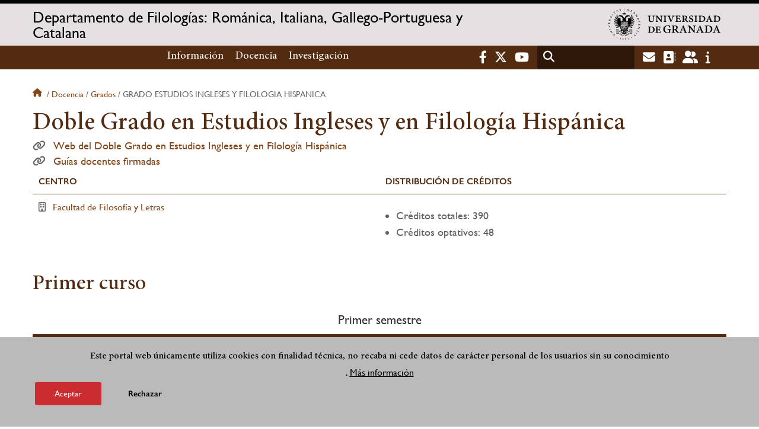

--- FILE ---
content_type: text/html; charset=UTF-8
request_url: https://romanicas.ugr.es/docencia/grados/grado-estudios-ingleses-y-filologia-hispanica
body_size: 10447
content:
<!DOCTYPE html>
<html lang="es" dir="ltr" prefix="content: http://purl.org/rss/1.0/modules/content/  dc: http://purl.org/dc/terms/  foaf: http://xmlns.com/foaf/0.1/  og: http://ogp.me/ns#  rdfs: http://www.w3.org/2000/01/rdf-schema#  schema: http://schema.org/  sioc: http://rdfs.org/sioc/ns#  sioct: http://rdfs.org/sioc/types#  skos: http://www.w3.org/2004/02/skos/core#  xsd: http://www.w3.org/2001/XMLSchema# " class="no-grid">
  <head>
    <meta charset="utf-8" />
<script async src="https://www.googletagmanager.com/gtag/js?id=UA-57175568-29"></script>
<script>window.dataLayer = window.dataLayer || [];function gtag(){dataLayer.push(arguments)};gtag("js", new Date());gtag("set", "developer_id.dMDhkMT", true);gtag("config", "UA-57175568-29", {"groups":"default","anonymize_ip":true,"page_placeholder":"PLACEHOLDER_page_path","allow_ad_personalization_signals":false});gtag("config", "G-Z1P8HMPN2B", {"groups":"default","page_placeholder":"PLACEHOLDER_page_location","allow_ad_personalization_signals":false});</script>
<script>var _paq = _paq || [];(function(){var u=(("https:" == document.location.protocol) ? "https://analiticasweb.ugr.es/" : "http://analiticasweb.ugr.es/");_paq.push(["setSiteId", "123"]);_paq.push(["setTrackerUrl", u+"matomo.php"]);_paq.push(["setDoNotTrack", 1]);if (!window.matomo_search_results_active) {_paq.push(["trackPageView"]);}_paq.push(["setIgnoreClasses", ["no-tracking","colorbox"]]);_paq.push(["enableLinkTracking"]);var d=document,g=d.createElement("script"),s=d.getElementsByTagName("script")[0];g.type="text/javascript";g.defer=true;g.async=true;g.src=u+"matomo.js";s.parentNode.insertBefore(g,s);})();</script>
<meta name="geo.region" content="ES" />
<meta name="geo.placename" content="Granada, España" />
<meta property="og:site_name" content="Departamento de Filologías: Románica, Italiana, Gallego-Portuguesa y Catalana" />
<meta http-equiv="content-language" content="es" />
<link rel="canonical" href="https://romanicas.ugr.es/docencia/grados/grado-estudios-ingleses-y-filologia-hispanica" />
<meta property="og:type" content="website" />
<meta name="description" content="Departamento de Filologías Románica, Italiana, Gallego-Portuguesa y Catalana" />
<meta property="og:url" content="https://romanicas.ugr.es/docencia/grados/grado-estudios-ingleses-y-filologia-hispanica" />
<meta property="og:title" content="Doble Grado en Estudios Ingleses y en Filología Hispánica | Departamento de Filologías: Románica, Italiana, Gallego-Portuguesa y Catalana" />
<meta property="og:image" content="https://romanicas.ugr.es/themes/custom/ugr/screenshot.png" />
<meta property="og:image:width" content="400px" />
<meta property="og:image:height" content="400px" />
<meta property="og:image:alt" content="Logo Universidad de Granada (UGR)" />
<meta name="Generator" content="Drupal 8 (https://www.drupal.org)" />
<meta name="MobileOptimized" content="width" />
<meta name="HandheldFriendly" content="true" />
<meta name="viewport" content="width=device-width, initial-scale=1.0" />
<script>function euCookieComplianceLoadScripts(category) {var scriptTag = document.createElement("script");scriptTag.src = "https:\/\/www.google-analytics.com\/analytics.js";document.body.appendChild(scriptTag);}</script>
<style>div#sliding-popup, div#sliding-popup .eu-cookie-withdraw-banner, .eu-cookie-withdraw-tab {background: #BABABA} div#sliding-popup.eu-cookie-withdraw-wrapper { background: transparent; } #sliding-popup h1, #sliding-popup h2, #sliding-popup h3, #sliding-popup p, #sliding-popup label, #sliding-popup div, .eu-cookie-compliance-more-button, .eu-cookie-compliance-secondary-button, .eu-cookie-withdraw-tab { color: #000000;} .eu-cookie-withdraw-tab { border-color: #000000;}</style>
<meta name="theme-color" content="#010101" />
<link rel="shortcut icon" href="/themes/custom/ugr/favicon.ico" type="image/vnd.microsoft.icon" />
<link rel="alternate" hreflang="es" href="http://romanicas.ugr.es/docencia/grados/grado-estudios-ingleses-y-filologia-hispanica" />
<script>window.a2a_config=window.a2a_config||{};a2a_config.callbacks=[];a2a_config.overlays=[];a2a_config.templates={};</script>

    <title>Doble Grado en Estudios Ingleses y en Filología Hispánica | Departamento de Filologías: Románica, Italiana, Gallego-Portuguesa y Catalana</title>
    <link rel="stylesheet" media="all" href="/sites/dpto/romanicas/public/css/css_4f_vjAbra4w-H72Qw-WP19uNSG5XOWAQYw1nMmXoB88.css" />
<link rel="stylesheet" media="all" href="/sites/dpto/romanicas/public/css/css_aiVQdlLq6oYVgG8CbIH-wAf9V3HWH9yJq_9_XgVICJE.css" />

    <script type="application/json" data-drupal-selector="drupal-settings-json">{"path":{"baseUrl":"\/","scriptPath":null,"pathPrefix":"","currentPath":"docencia\/grados\/grado-estudios-ingleses-y-filologia-hispanica","currentPathIsAdmin":false,"isFront":false,"currentLanguage":"es"},"pluralDelimiter":"\u0003","suppressDeprecationErrors":true,"google_analytics":{"account":{},"trackOutbound":true,"trackMailto":true,"trackTel":true,"trackDownload":true,"trackDownloadExtensions":"7z|aac|arc|arj|asf|asx|avi|bin|csv|doc(x|m)?|dot(x|m)?|exe|flv|gif|gz|gzip|hqx|jar|jpe?g|js|mp(2|3|4|e?g)|mov(ie)?|msi|msp|pdf|phps|png|ppt(x|m)?|pot(x|m)?|pps(x|m)?|ppam|sld(x|m)?|thmx|qtm?|ra(m|r)?|sea|sit|tar|tgz|torrent|txt|wav|wma|wmv|wpd|xls(x|m|b)?|xlt(x|m)|xlam|xml|z|zip"},"matomo":{"disableCookies":false,"trackMailto":true},"eu_cookie_compliance":{"popup_enabled":true,"popup_agreed_enabled":false,"popup_hide_agreed":false,"popup_clicking_confirmation":false,"popup_scrolling_confirmation":false,"popup_html_info":"\u003Cdiv class=\u0022eu-cookie-compliance-banner eu-cookie-compliance-banner-info eu-cookie-compliance-banner--opt-in\u0022\u003E\n  \u003Cdiv class=\u0022popup-content info eu-cookie-compliance-content\u0022\u003E\n    \u003Cdiv id=\u0022popup-text\u0022 class=\u0022eu-cookie-compliance-message\u0022\u003E\n      \u003Ch2\u003EEste portal web \u00fanicamente utiliza cookies con finalidad t\u00e9cnica, no recaba ni cede datos de car\u00e1cter personal de los usuarios sin su conocimiento\u003C\/h2\u003E\n\u003Cp\u003E.\u003C\/p\u003E\n\n              \u003Cbutton type=\u0022button\u0022 class=\u0022find-more-button eu-cookie-compliance-more-button\u0022\u003EM\u00e1s informaci\u00f3n\u003C\/button\u003E\n          \u003C\/div\u003E\n\n    \n    \u003Cdiv id=\u0022popup-buttons\u0022 class=\u0022eu-cookie-compliance-buttons\u0022\u003E\n      \u003Cbutton type=\u0022button\u0022 class=\u0022agree-button eu-cookie-compliance-secondary-button\u0022\u003EAceptar\u003C\/button\u003E\n              \u003Cbutton type=\u0022button\u0022 class=\u0022decline-button eu-cookie-compliance-default-button\u0022\u003ERechazar\u003C\/button\u003E\n          \u003C\/div\u003E\n  \u003C\/div\u003E\n\u003C\/div\u003E","use_mobile_message":false,"mobile_popup_html_info":"\u003Cdiv class=\u0022eu-cookie-compliance-banner eu-cookie-compliance-banner-info eu-cookie-compliance-banner--opt-in\u0022\u003E\n  \u003Cdiv class=\u0022popup-content info eu-cookie-compliance-content\u0022\u003E\n    \u003Cdiv id=\u0022popup-text\u0022 class=\u0022eu-cookie-compliance-message\u0022\u003E\n      \n              \u003Cbutton type=\u0022button\u0022 class=\u0022find-more-button eu-cookie-compliance-more-button\u0022\u003EM\u00e1s informaci\u00f3n\u003C\/button\u003E\n          \u003C\/div\u003E\n\n    \n    \u003Cdiv id=\u0022popup-buttons\u0022 class=\u0022eu-cookie-compliance-buttons\u0022\u003E\n      \u003Cbutton type=\u0022button\u0022 class=\u0022agree-button eu-cookie-compliance-secondary-button\u0022\u003EAceptar\u003C\/button\u003E\n              \u003Cbutton type=\u0022button\u0022 class=\u0022decline-button eu-cookie-compliance-default-button\u0022\u003ERechazar\u003C\/button\u003E\n          \u003C\/div\u003E\n  \u003C\/div\u003E\n\u003C\/div\u003E","mobile_breakpoint":768,"popup_html_agreed":false,"popup_use_bare_css":false,"popup_height":"auto","popup_width":"100%","popup_delay":1000,"popup_link":"\/condiciones-legales","popup_link_new_window":true,"popup_position":false,"fixed_top_position":true,"popup_language":"es","store_consent":false,"better_support_for_screen_readers":false,"cookie_name":"","reload_page":false,"domain":"","domain_all_sites":false,"popup_eu_only_js":false,"cookie_lifetime":100,"cookie_session":0,"disagree_do_not_show_popup":false,"method":"opt_in","whitelisted_cookies":"","withdraw_markup":"\u003Cbutton type=\u0022button\u0022 class=\u0022eu-cookie-withdraw-tab\u0022\u003EOpciones de privacidad\u003C\/button\u003E\n\u003Cdiv class=\u0022eu-cookie-withdraw-banner\u0022\u003E\n  \u003Cdiv class=\u0022popup-content info eu-cookie-compliance-content\u0022\u003E\n    \u003Cdiv id=\u0022popup-text\u0022 class=\u0022eu-cookie-compliance-message\u0022\u003E\n      \u003Ch2\u003EUsamos cookies para mejorar la experiencia de usuario\u003C\/h2\u003E\n\u003Cp\u003EHas dado tu consentimiento para el uso de cookies.\u003C\/p\u003E\n\n    \u003C\/div\u003E\n    \u003Cdiv id=\u0022popup-buttons\u0022 class=\u0022eu-cookie-compliance-buttons\u0022\u003E\n      \u003Cbutton type=\u0022button\u0022 class=\u0022eu-cookie-withdraw-button\u0022\u003ERetirar consentimiento\u003C\/button\u003E\n    \u003C\/div\u003E\n  \u003C\/div\u003E\n\u003C\/div\u003E","withdraw_enabled":false,"withdraw_button_on_info_popup":false,"cookie_categories":[],"enable_save_preferences_button":true,"fix_first_cookie_category":true,"select_all_categories_by_default":false},"ajaxTrustedUrl":{"\/search\/node":true},"user":{"uid":0,"permissionsHash":"d3bf6c478b9e53b039d041bd15b0c49b4bb979343281a0bc4d612efcd6c04bc3"}}</script>

<!--[if lte IE 8]>
<script src="/sites/dpto/romanicas/public/js/js_VtafjXmRvoUgAzqzYTA3Wrjkx9wcWhjP0G4ZnnqRamA.js"></script>
<![endif]-->
<script src="/core/assets/vendor/modernizr/modernizr.min.js?v=3.3.1"></script>
<script src="/sites/dpto/romanicas/public/js/js_J6X021XjenSPXesOVDNopFRV1sfxKZNTl0UwNmNjtpQ.js"></script>

   
  </head>
  <body class="layout-no-sidebars page-node-doble-grado-en-estudios-ingleses-y-en-filología-hispánica path-docencia">
    <a href="#main-content" class="visually-hidden focusable skip-link">
      Pasar al contenido principal
    </a>
    
      <div class="dialog-off-canvas-main-canvas" data-off-canvas-main-canvas>
    <div class="layout-container">

  <header role="banner" aria-label="Cabecera de sitio">
          <div class="top-bar">
          <div class="region region-top-bar">
    <div id="block-subsite-branding" class="clearfix block block-system block-system-branding-block">
  
    
                  <a href="https://www.ugr.es" title="Universidad de Granada" class="site-logo logo-ugr logoSVG">
            <img src="/sites/dpto/romanicas/public/color/ugr-77cf8e94/logo-mono.svg" alt="Universidad de Granada"/>
        </a>   
                
    

         
           
        <div class="site-name">
            <a href="/" title="Home" rel="home">Departamento de Filologías: Románica, Italiana, Gallego-Portuguesa y Catalana</a>
        </div>
    
    
    
</div>

  </div>

      </div>
        <div class="site-header">      
                <div class="region region-secondary-menu">
    <nav role="navigation" aria-labelledby="block-ugr-main-menu-menu" id="block-ugr-main-menu" class="block block-menu navigation menu--main">
            
  <h2 class="visually-hidden" id="block-ugr-main-menu-menu">Navegación principal</h2>
  

        

              <ul class="clearfix menu">
                    <li class="menu-item menu-item--expanded">
        
                <a href="/informacion"  aria-expanded="false" aria-haspopup="true"  >Información</a>
      
                  
              <ul class="menu">
                    <li class="menu-item">
        
                <a href="/informacion/presentacion" >Presentación</a>
      
              </li>
                <li class="menu-item">
        
                <a href="/informacion/organizacion" >Organización</a>
      
              </li>
                <li class="menu-item">
        
                <a href="/informacion/directorio-personal" >Directorio de personal</a>
      
              </li>
                <li class="menu-item">
        
                <a href="/informacion/localizacion-contacto" >Localización y Contacto</a>
      
              </li>
                <li class="menu-item">
        
                <a href="/informacion/documentos" >Documentos</a>
      
              </li>
                <li class="menu-item">
        
                <a href="/informacion/noticias" >Noticias</a>
      
              </li>
        </ul>
  
              </li>
                <li class="menu-item menu-item--expanded">
        
                <a href="/"  aria-expanded="false" aria-haspopup="true"  >Docencia</a>
      
                  
              <ul class="menu">
                    <li class="menu-item">
        
                <a href="/docencia/grados" >Grados</a>
      
              </li>
                <li class="menu-item">
        
                <a href="/docencia/posgrados" >Posgrados</a>
      
              </li>
                <li class="menu-item">
        
                <a href="/docencia/profesorado" >Profesorado</a>
      
              </li>
        </ul>
  
              </li>
                <li class="menu-item menu-item--expanded">
        
                <a href="/"  aria-expanded="false" aria-haspopup="true"  >Investigación</a>
      
                  
              <ul class="menu">
                    <li class="menu-item">
        
                <a href="/investigacion/grupos" >Grupos</a>
      
              </li>
                <li class="menu-item">
        
                <a href="/investigacion/proyectos" >Proyectos</a>
      
              </li>
                <li class="menu-item">
        
                <a href="/investigacion/tesis" >Tesis</a>
      
              </li>
        </ul>
  
              </li>
        </ul>
  


  </nav>

  </div>

              <div class="region region-header">
    <div id="block-socialmedialinks" class="block-social-media-links block block-social-media-links-block">
  
    
      

<ul class="social-media-links--platforms platforms inline horizontal">
      <li>
      <a href="https://www.facebook.com/universidadgranada/"  target="_blank" aria-label="Facebook" title="Facebook" >
        <span class='fab fa-facebook-f fa-2x'></span> Facebook
      </a>
    </li>
      <li>
      <a href="https://www.twitter.com/CanalUGR"  target="_blank" aria-label="Twitter" title="Twitter" >
        <span class='fab fa-x-twitter fa-2x'></span> Twitter
      </a>
    </li>
      <li>
      <a href="https://www.youtube.com/user/UGRmedios"  target="_blank" aria-label="Youtube" title="Youtube" >
        <span class='fab fa-youtube fa-2x'></span> Youtube
      </a>
    </li>
  </ul>

  </div>
<div class="search-block-form block block-search container-inline" data-drupal-selector="search-block-form" id="block-ugr-search" role="search">
  
    
      <form action="/search/node" method="get" id="search-block-form" accept-charset="UTF-8">
  <div class="js-form-item form-item js-form-type-search form-type-search js-form-item-keys form-item-keys form-no-label">
      <label for="edit-keys" class="visually-hidden">Buscar</label>
        <input title="Escriba lo que quiere buscar." data-drupal-selector="edit-keys" type="search" id="edit-keys" name="keys" value="" size="15" maxlength="128" class="form-search" />

        </div>
<div data-drupal-selector="edit-actions" class="form-actions js-form-wrapper form-wrapper" id="edit-actions"><input class="search-form__submit button js-form-submit form-submit" data-drupal-selector="edit-submit" type="submit" id="edit-submit" value="Buscar" />
</div>

</form>

  </div>
<div id="block-globalsearchicon" class="block block-block-content block-block-content60a7a0d0-ec9e-4546-9198-86c762bd3510">
  
    
      
            <div class="clearfix text-formatted field field--name-body field--type-text-with-summary field--label-hidden field__item"><span class="search-icon"></span></div>
      
  </div>
<div id="block-socialmedialinks-2" class="block-social-media-links block block-social-media-links-block">
  
    
      

<ul class="social-media-links--platforms platforms inline horizontal">
      <li>
      <a href="https://www.ugr.es/servicios/correo-electronico"  target="_blank" aria-label="Correo institucional" title="Correo institucional" >
        <span class='fa fa-envelope fa-2x'></span> E-Mail - UGR
      </a>
    </li>
      <li>
      <a href="https://directorio.ugr.es"  target="_blank" aria-label="Directorio" title="Directorio" >
        <span class='fa fa-address-book fa-2x'></span> Directorio UGR
      </a>
    </li>
      <li>
      <a href="https://oficinavirtual.ugr.es/ai/"  target="_blank" aria-label="Oficina Virtual / Acceso Identificado" title="Oficina Virtual / Acceso Identificado" >
        <span class='fa fa-user-friends fa-2x'></span> Acceso identificado
      </a>
    </li>
      <li>
      <a href="https://www.ugr.es/info"  target="_blank" aria-label="Portal de atención al usuario infoUGR" title="Portal de atención al usuario infoUGR" >
        <span class='fa fa-info fa-2x'></span> Info UGR
      </a>
    </li>
  </ul>

  </div>
<div id="block-globalburgermenu" class="block block-block-content block-block-content81103a58-c824-4358-8ed5-4760d037f6bb">
  
    
      
            <div class="clearfix text-formatted field field--name-body field--type-text-with-summary field--label-hidden field__item"><span class="burger-icon"></span></div>
      
  </div>

  </div>

    </div>    
            <div class="region region-searcher">
    <div class="search-block-form block block-search container-inline" data-drupal-selector="search-block-form-2" id="block-formulariodebusqueda" role="search">
  
    
      <form action="/search/node" method="get" id="search-block-form--2" accept-charset="UTF-8">
  <div class="js-form-item form-item js-form-type-search form-type-search js-form-item-keys form-item-keys form-no-label">
      <label for="edit-keys--2" class="visually-hidden">Buscar</label>
        <input title="Escriba lo que quiere buscar." data-drupal-selector="edit-keys" type="search" id="edit-keys--2" name="keys" value="" size="15" maxlength="128" class="form-search" />

        </div>
<div data-drupal-selector="edit-actions" class="form-actions js-form-wrapper form-wrapper" id="edit-actions--2"><input class="search-form__submit button js-form-submit form-submit" data-drupal-selector="edit-submit" type="submit" id="edit-submit--2" value="Buscar" />
</div>

</form>

  </div>

  </div>

      </header>
  
        <div class="region region-highlighted">
    <div data-drupal-messages-fallback class="hidden"></div>

  </div>

  
  
        <div class="region region-breadcrumb">
    <div id="block-ugr-breadcrumbs" class="block block-system block-system-breadcrumb-block">
  
    
        <nav class="breadcrumb" role="navigation" aria-labelledby="system-breadcrumb">
    <h2 id="system-breadcrumb" class="visually-hidden">Sobrescribir enlaces de ayuda a la navegación</h2>
    <ol>
          <li>
                  <a href="/">Inicio</a>
              </li>
          <li>
                  <a href="/docencia">Docencia</a>
              </li>
          <li>
                  <a href="/docencia/grados">Grados</a>
              </li>
          <li>
                  Grado estudios ingleses y filologia hispanica
              </li>
        </ol>
  </nav>

  </div>

  </div>

  
  
  

  <main role="main">
    <a id="main-content" tabindex="-1"></a>
    <div class="layout-content">
        <div class="region region-content">
    <div id="block-ugr-page-title" class="block block-core block-page-title-block">
  
    
      
  <h1 class="page-title">Doble Grado en Estudios Ingleses y en Filología Hispánica</h1>


  </div>
<div id="block-ugr-content" class="block block-system block-system-main-block">
  
    
      
<!-- Mostramos los datos genéricos de la entidad -->

<article class="info-academica grado">
    
            <div class="html-before">
            
        </div>
    

            <div class="icon-web" style="font-size:1.1em">
            <a href="https://grados.ugr.es/ingleses-hispanica">Web del Doble Grado en Estudios Ingleses y en Filología Hispánica</a>
        </div>
    
    <div class="icon-web" style="font-size:1.1em">
        <a href="https://grados.ugr.es/informacion/guias-docentes-firmadas">Guías docentes firmadas</a>
    </div>

    <table class="informacion-grado">
            <tr>
                <th class="active-line base-color-text">Centro</th>
                <td>
                                            <i class="icon-centro"></i>
                                                    <a href="https://filosofiayletras.ugr.es">Facultad de Filosofía y Letras</a>
                                                            </td>
            </tr>
            <tr>
                <th class="active-line base-color-text">Distribución de créditos</th>
                    <td>
                        <ul>
                            <li>Créditos totales:  390</li>
                            <li>Créditos optativos:  48</li>
                        </ul>
                    </td>
            </tr>

                </table>

            <div class="block-views-blockpeople-subject-asignatura-persona">
                                                <h2>Primer curso</h2>
                    <div class="accordion-1-">
                        
    <table class="tabla-semestre">
        <caption>Primer semestre</caption>
        <thead>
            <th>Asignatura</th>
            <th>Tipo</th>
            <th>Créditos</th>
                            <th class="guia-docente">Guía docente</th>
                    </thead>
        <tbody>
                            <tr>
                    <td class="asignatura">
                                                    El Español Actual: Norma y Uso
                                            </td>
                    <td class="tipo">Troncal</td>
                    <td class="creditos">6
                        <label class="option show-small">
                                                            Créditos
                                                    </label>
                    </td>
                                            <td>
                                                                                                                                                                                                                                                        </td>
                                     </tr>
                            <tr>
                    <td class="asignatura">
                                                    Fonética y Fonología del Español
                                            </td>
                    <td class="tipo">Troncal</td>
                    <td class="creditos">6
                        <label class="option show-small">
                                                            Créditos
                                                    </label>
                    </td>
                                            <td>
                                                                                                                                                                                                                                                        </td>
                                     </tr>
                            <tr>
                    <td class="asignatura">
                                                    Idioma Moderno Inicial I: Alemán
                                            </td>
                    <td class="tipo">Troncal</td>
                    <td class="creditos">6
                        <label class="option show-small">
                                                            Créditos
                                                    </label>
                    </td>
                                            <td>
                                                                                                                                                                                                                                                        </td>
                                     </tr>
                            <tr>
                    <td class="asignatura">
                                                    Idioma Moderno Inicial I: Búlgaro
                                            </td>
                    <td class="tipo">Troncal</td>
                    <td class="creditos">6
                        <label class="option show-small">
                                                            Créditos
                                                    </label>
                    </td>
                                            <td>
                                                                                                                                                                                                                                                        </td>
                                     </tr>
                            <tr>
                    <td class="asignatura">
                                                    <a href="http://romanicas.ugr.es/docencia/grados/grado-estudios-ingleses-y-filologia-hispanica/idioma-moderno-inicial-i-catalan">Idioma Moderno Inicial I: Catalán</a>
                                            </td>
                    <td class="tipo">Troncal</td>
                    <td class="creditos">6
                        <label class="option show-small">
                                                            Créditos
                                                    </label>
                    </td>
                                            <td>
                                                                                                                                                                        <div><a href="http://romanicas.ugr.es/docencia/grados/grado-estudios-ingleses-y-filologia-hispanica/idioma-moderno-inicial-i-catalan/guia-docente"><i class="fas fa-link"></i> Ver guía</a></div>
                                                                                                                                                            </td>
                                     </tr>
                            <tr>
                    <td class="asignatura">
                                                    Idioma Moderno Inicial I: Checo
                                            </td>
                    <td class="tipo">Troncal</td>
                    <td class="creditos">6
                        <label class="option show-small">
                                                            Créditos
                                                    </label>
                    </td>
                                            <td>
                                                                                                                                                                                                                                                        </td>
                                     </tr>
                            <tr>
                    <td class="asignatura">
                                                    Idioma Moderno Inicial I: Chino
                                            </td>
                    <td class="tipo">Troncal</td>
                    <td class="creditos">6
                        <label class="option show-small">
                                                            Créditos
                                                    </label>
                    </td>
                                            <td>
                                                                                                                                                                                                                                                        </td>
                                     </tr>
                            <tr>
                    <td class="asignatura">
                                                    <a href="http://romanicas.ugr.es/docencia/grados/grado-estudios-ingleses-y-filologia-hispanica/idioma-moderno-inicial-i-gallego">Idioma Moderno Inicial I: Gallego</a>
                                            </td>
                    <td class="tipo">Troncal</td>
                    <td class="creditos">6
                        <label class="option show-small">
                                                            Créditos
                                                    </label>
                    </td>
                                            <td>
                                                                                                                                                                        <div><a href="http://romanicas.ugr.es/docencia/grados/grado-estudios-ingleses-y-filologia-hispanica/idioma-moderno-inicial-i-gallego/guia-docente"><i class="fas fa-link"></i> Ver guía</a></div>
                                                                                                                                                            </td>
                                     </tr>
                            <tr>
                    <td class="asignatura">
                                                    Idioma Moderno Inicial I: Griego Moderno
                                            </td>
                    <td class="tipo">Troncal</td>
                    <td class="creditos">6
                        <label class="option show-small">
                                                            Créditos
                                                    </label>
                    </td>
                                            <td>
                                                                                                                                                                                                                                                        </td>
                                     </tr>
                            <tr>
                    <td class="asignatura">
                                                    Idioma Moderno Inicial I: Hebreo
                                            </td>
                    <td class="tipo">Troncal</td>
                    <td class="creditos">6
                        <label class="option show-small">
                                                            Créditos
                                                    </label>
                    </td>
                                            <td>
                                                                                                                                                                                                                                                        </td>
                                     </tr>
                            <tr>
                    <td class="asignatura">
                                                    <a href="http://romanicas.ugr.es/docencia/grados/grado-estudios-ingleses-y-filologia-hispanica/idioma-moderno-inicial-i-italiano">Idioma Moderno Inicial I: Italiano</a>
                                            </td>
                    <td class="tipo">Troncal</td>
                    <td class="creditos">6
                        <label class="option show-small">
                                                            Créditos
                                                    </label>
                    </td>
                                            <td>
                                                                                                                                                                        <div><a href="http://romanicas.ugr.es/docencia/grados/grado-estudios-ingleses-y-filologia-hispanica/idioma-moderno-inicial-i-italiano/guia-docente"><i class="fas fa-link"></i> Ver guía</a></div>
                                                                                                                                                            </td>
                                     </tr>
                            <tr>
                    <td class="asignatura">
                                                    Idioma Moderno Inicial I: Japonés
                                            </td>
                    <td class="tipo">Troncal</td>
                    <td class="creditos">6
                        <label class="option show-small">
                                                            Créditos
                                                    </label>
                    </td>
                                            <td>
                                                                                                                                                                                                                                                        </td>
                                     </tr>
                            <tr>
                    <td class="asignatura">
                                                    Idioma Moderno Inicial I: Polaco
                                            </td>
                    <td class="tipo">Troncal</td>
                    <td class="creditos">6
                        <label class="option show-small">
                                                            Créditos
                                                    </label>
                    </td>
                                            <td>
                                                                                                                                                                                                                                                        </td>
                                     </tr>
                            <tr>
                    <td class="asignatura">
                                                    <a href="http://romanicas.ugr.es/docencia/grados/grado-estudios-ingleses-y-filologia-hispanica/idioma-moderno-inicial-i-portugues">Idioma Moderno Inicial I: Portugués</a>
                                            </td>
                    <td class="tipo">Troncal</td>
                    <td class="creditos">6
                        <label class="option show-small">
                                                            Créditos
                                                    </label>
                    </td>
                                            <td>
                                                                                                                                                                        <div><a href="http://romanicas.ugr.es/docencia/grados/grado-estudios-ingleses-y-filologia-hispanica/idioma-moderno-inicial-i-portugues/guia-docente"><i class="fas fa-link"></i> Ver guía</a></div>
                                                                                                                                                            </td>
                                     </tr>
                            <tr>
                    <td class="asignatura">
                                                    Idioma Moderno Inicial I: Ruso
                                            </td>
                    <td class="tipo">Troncal</td>
                    <td class="creditos">6
                        <label class="option show-small">
                                                            Créditos
                                                    </label>
                    </td>
                                            <td>
                                                                                                                                                                                                                                                        </td>
                                     </tr>
                            <tr>
                    <td class="asignatura">
                                                    Idioma Moderno Inicial I: Árabe
                                            </td>
                    <td class="tipo">Troncal</td>
                    <td class="creditos">6
                        <label class="option show-small">
                                                            Créditos
                                                    </label>
                    </td>
                                            <td>
                                                                                                                                                                                                                                                        </td>
                                     </tr>
                            <tr>
                    <td class="asignatura">
                                                    Idioma Moderno Intermedio I:Francés B1(Materia Básica)
                                            </td>
                    <td class="tipo">Troncal</td>
                    <td class="creditos">6
                        <label class="option show-small">
                                                            Créditos
                                                    </label>
                    </td>
                                            <td>
                                                                                                                                                                                                                                                        </td>
                                     </tr>
                            <tr>
                    <td class="asignatura">
                                                    Inglés Instrumental I
                                            </td>
                    <td class="tipo">Troncal</td>
                    <td class="creditos">6
                        <label class="option show-small">
                                                            Créditos
                                                    </label>
                    </td>
                                            <td>
                                                                                                                                                                                                                                                        </td>
                                     </tr>
                            <tr>
                    <td class="asignatura">
                                                    Inglés Instrumental II (Nivel B2)
                                            </td>
                    <td class="tipo">Troncal</td>
                    <td class="creditos">6
                        <label class="option show-small">
                                                            Créditos
                                                    </label>
                    </td>
                                            <td>
                                                                                                                                                                                                                                                        </td>
                                     </tr>
                            <tr>
                    <td class="asignatura">
                                                    Lingüística General
                                            </td>
                    <td class="tipo">Troncal</td>
                    <td class="creditos">6
                        <label class="option show-small">
                                                            Créditos
                                                    </label>
                    </td>
                                            <td>
                                                                                                                                                                                                                                                        </td>
                                     </tr>
                    </tbody>
    </table>

    <table class="tabla-semestre">
        <caption>Segundo semestre</caption>
        <thead>
            <th>Asignatura</th>
            <th>Tipo</th>
            <th>Créditos</th>
                            <th class="guia-docente">Guía docente</th>
                    </thead>
        <tbody>
                            <tr>
                    <td class="asignatura">
                                                    Gramática del Español I: Morfología
                                            </td>
                    <td class="tipo">Troncal</td>
                    <td class="creditos">6
                        <label class="option show-small">
                                                            Créditos
                                                    </label>
                    </td>
                                            <td>
                                                                                                                                                                                                                                                        </td>
                                     </tr>
                            <tr>
                    <td class="asignatura">
                                                    Hebreo Bíblico
                                            </td>
                    <td class="tipo">Troncal</td>
                    <td class="creditos">6
                        <label class="option show-small">
                                                            Créditos
                                                    </label>
                    </td>
                                            <td>
                                                                                                                                                                                                                                                        </td>
                                     </tr>
                            <tr>
                    <td class="asignatura">
                                                    Idioma Moderno Inicial II: Alemán
                                            </td>
                    <td class="tipo">Troncal</td>
                    <td class="creditos">6
                        <label class="option show-small">
                                                            Créditos
                                                    </label>
                    </td>
                                            <td>
                                                                                                                                                                                                                                                        </td>
                                     </tr>
                            <tr>
                    <td class="asignatura">
                                                    Idioma Moderno Inicial II: Búlgaro
                                            </td>
                    <td class="tipo">Troncal</td>
                    <td class="creditos">6
                        <label class="option show-small">
                                                            Créditos
                                                    </label>
                    </td>
                                            <td>
                                                                                                                                                                                                                                                        </td>
                                     </tr>
                            <tr>
                    <td class="asignatura">
                                                    <a href="http://romanicas.ugr.es/docencia/grados/grado-estudios-ingleses-y-filologia-hispanica/idioma-moderno-inicial-ii-catalan">Idioma Moderno Inicial II: Catalán</a>
                                            </td>
                    <td class="tipo">Troncal</td>
                    <td class="creditos">6
                        <label class="option show-small">
                                                            Créditos
                                                    </label>
                    </td>
                                            <td>
                                                                                                                                                                        <div><a href="http://romanicas.ugr.es/docencia/grados/grado-estudios-ingleses-y-filologia-hispanica/idioma-moderno-inicial-ii-catalan/guia-docente"><i class="fas fa-link"></i> Ver guía</a></div>
                                                                                                                                                            </td>
                                     </tr>
                            <tr>
                    <td class="asignatura">
                                                    Idioma Moderno Inicial II: Checo
                                            </td>
                    <td class="tipo">Troncal</td>
                    <td class="creditos">6
                        <label class="option show-small">
                                                            Créditos
                                                    </label>
                    </td>
                                            <td>
                                                                                                                                                                                                                                                        </td>
                                     </tr>
                            <tr>
                    <td class="asignatura">
                                                    Idioma Moderno Inicial II: Chino
                                            </td>
                    <td class="tipo">Troncal</td>
                    <td class="creditos">6
                        <label class="option show-small">
                                                            Créditos
                                                    </label>
                    </td>
                                            <td>
                                                                                                                                                                                                                                                        </td>
                                     </tr>
                            <tr>
                    <td class="asignatura">
                                                    <a href="http://romanicas.ugr.es/docencia/grados/grado-estudios-ingleses-y-filologia-hispanica/idioma-moderno-inicial-ii-gallego">Idioma Moderno Inicial II: Gallego</a>
                                            </td>
                    <td class="tipo">Troncal</td>
                    <td class="creditos">6
                        <label class="option show-small">
                                                            Créditos
                                                    </label>
                    </td>
                                            <td>
                                                                                                                                                                        <div><a href="http://romanicas.ugr.es/docencia/grados/grado-estudios-ingleses-y-filologia-hispanica/idioma-moderno-inicial-ii-gallego/guia-docente"><i class="fas fa-link"></i> Ver guía</a></div>
                                                                                                                                                            </td>
                                     </tr>
                            <tr>
                    <td class="asignatura">
                                                    Idioma Moderno Inicial II: Griego Moderno
                                            </td>
                    <td class="tipo">Troncal</td>
                    <td class="creditos">6
                        <label class="option show-small">
                                                            Créditos
                                                    </label>
                    </td>
                                            <td>
                                                                                                                                                                                                                                                        </td>
                                     </tr>
                            <tr>
                    <td class="asignatura">
                                                    Idioma Moderno Inicial II: Hebreo
                                            </td>
                    <td class="tipo">Troncal</td>
                    <td class="creditos">6
                        <label class="option show-small">
                                                            Créditos
                                                    </label>
                    </td>
                                            <td>
                                                                                                                                                                                                                                                        </td>
                                     </tr>
                            <tr>
                    <td class="asignatura">
                                                    <a href="http://romanicas.ugr.es/docencia/grados/grado-estudios-ingleses-y-filologia-hispanica/idioma-moderno-inicial-ii-italiano">Idioma Moderno Inicial II: Italiano</a>
                                            </td>
                    <td class="tipo">Troncal</td>
                    <td class="creditos">6
                        <label class="option show-small">
                                                            Créditos
                                                    </label>
                    </td>
                                            <td>
                                                                                                                                                                        <div><a href="http://romanicas.ugr.es/docencia/grados/grado-estudios-ingleses-y-filologia-hispanica/idioma-moderno-inicial-ii-italiano/guia-docente"><i class="fas fa-link"></i> Ver guía</a></div>
                                                                                                                                                            </td>
                                     </tr>
                            <tr>
                    <td class="asignatura">
                                                    Idioma Moderno Inicial II: Japonés
                                            </td>
                    <td class="tipo">Troncal</td>
                    <td class="creditos">6
                        <label class="option show-small">
                                                            Créditos
                                                    </label>
                    </td>
                                            <td>
                                                                                                                                                                                                                                                        </td>
                                     </tr>
                            <tr>
                    <td class="asignatura">
                                                    Idioma Moderno Inicial II: Polaco
                                            </td>
                    <td class="tipo">Troncal</td>
                    <td class="creditos">6
                        <label class="option show-small">
                                                            Créditos
                                                    </label>
                    </td>
                                            <td>
                                                                                                                                                                                                                                                        </td>
                                     </tr>
                            <tr>
                    <td class="asignatura">
                                                    <a href="http://romanicas.ugr.es/docencia/grados/grado-estudios-ingleses-y-filologia-hispanica/idioma-moderno-inicial-ii-portugues">Idioma Moderno Inicial II: Portugués</a>
                                            </td>
                    <td class="tipo">Troncal</td>
                    <td class="creditos">6
                        <label class="option show-small">
                                                            Créditos
                                                    </label>
                    </td>
                                            <td>
                                                                                                                                                                        <div><a href="http://romanicas.ugr.es/docencia/grados/grado-estudios-ingleses-y-filologia-hispanica/idioma-moderno-inicial-ii-portugues/guia-docente"><i class="fas fa-link"></i> Ver guía</a></div>
                                                                                                                                                            </td>
                                     </tr>
                            <tr>
                    <td class="asignatura">
                                                    Idioma Moderno Inicial II: Ruso
                                            </td>
                    <td class="tipo">Troncal</td>
                    <td class="creditos">6
                        <label class="option show-small">
                                                            Créditos
                                                    </label>
                    </td>
                                            <td>
                                                                                                                                                                                                                                                        </td>
                                     </tr>
                            <tr>
                    <td class="asignatura">
                                                    Idioma Moderno Inicial II: Árabe
                                            </td>
                    <td class="tipo">Troncal</td>
                    <td class="creditos">6
                        <label class="option show-small">
                                                            Créditos
                                                    </label>
                    </td>
                                            <td>
                                                                                                                                                                                                                                                        </td>
                                     </tr>
                            <tr>
                    <td class="asignatura">
                                                    Idioma Moderno Intermedio II: Francés (B1) (Materia Básica)
                                            </td>
                    <td class="tipo">Troncal</td>
                    <td class="creditos">6
                        <label class="option show-small">
                                                            Créditos
                                                    </label>
                    </td>
                                            <td>
                                                                                                                                                                                                                                                        </td>
                                     </tr>
                            <tr>
                    <td class="asignatura">
                                                    Inglés Instrumental III (Nivel B2)
                                            </td>
                    <td class="tipo">Troncal</td>
                    <td class="creditos">6
                        <label class="option show-small">
                                                            Créditos
                                                    </label>
                    </td>
                                            <td>
                                                                                                                                                                                                                                                        </td>
                                     </tr>
                            <tr>
                    <td class="asignatura">
                                                    Inglés Instrumental IV (Nivel B2)
                                            </td>
                    <td class="tipo">Troncal</td>
                    <td class="creditos">6
                        <label class="option show-small">
                                                            Créditos
                                                    </label>
                    </td>
                                            <td>
                                                                                                                                                                                                                                                        </td>
                                     </tr>
                            <tr>
                    <td class="asignatura">
                                                    Introducción a la Gramática Griega
                                            </td>
                    <td class="tipo">Troncal</td>
                    <td class="creditos">6
                        <label class="option show-small">
                                                            Créditos
                                                    </label>
                    </td>
                                            <td>
                                                                                                                                                                                                                                                        </td>
                                     </tr>
                            <tr>
                    <td class="asignatura">
                                                    Introducción a la Literatura Hispanoamericana
                                            </td>
                    <td class="tipo">Troncal</td>
                    <td class="creditos">6
                        <label class="option show-small">
                                                            Créditos
                                                    </label>
                    </td>
                                            <td>
                                                                                                                                                                                                                                                        </td>
                                     </tr>
                            <tr>
                    <td class="asignatura">
                                                    Lengua Clásica (Eslavo Antiguo)
                                            </td>
                    <td class="tipo">Troncal</td>
                    <td class="creditos">6
                        <label class="option show-small">
                                                            Créditos
                                                    </label>
                    </td>
                                            <td>
                                                                                                                                                                                                                                                        </td>
                                     </tr>
                            <tr>
                    <td class="asignatura">
                                                    Lengua Latina I
                                            </td>
                    <td class="tipo">Troncal</td>
                    <td class="creditos">6
                        <label class="option show-small">
                                                            Créditos
                                                    </label>
                    </td>
                                            <td>
                                                                                                                                                                                                                                                        </td>
                                     </tr>
                            <tr>
                    <td class="asignatura">
                                                    Téc.Nicas de Estudio de la Literatura en Lengua Inglesa
                                            </td>
                    <td class="tipo">Obligatoria</td>
                    <td class="creditos">6
                        <label class="option show-small">
                                                            Créditos
                                                    </label>
                    </td>
                                            <td>
                                                                                                                                                                                                                                                        </td>
                                     </tr>
                            <tr>
                    <td class="asignatura">
                                                    Árabe Clásico (Nivel 1)
                                            </td>
                    <td class="tipo">Troncal</td>
                    <td class="creditos">6
                        <label class="option show-small">
                                                            Créditos
                                                    </label>
                    </td>
                                            <td>
                                                                                                                                                                                                                                                        </td>
                                     </tr>
                    </tbody>
    </table>

                    </div>
                                    </div>
            <div class="block-views-blockpeople-subject-asignatura-persona">
                                                <h2>Segundo curso</h2>
                    <div class="accordion-2-">
                        
    <table class="tabla-semestre">
        <caption>Primer semestre</caption>
        <thead>
            <th>Asignatura</th>
            <th>Tipo</th>
            <th>Créditos</th>
                            <th class="guia-docente">Guía docente</th>
                    </thead>
        <tbody>
                            <tr>
                    <td class="asignatura">
                                                    Gramática Inglesa I: Introducción a la Morfosintaxis
                                            </td>
                    <td class="tipo">Obligatoria</td>
                    <td class="creditos">6
                        <label class="option show-small">
                                                            Créditos
                                                    </label>
                    </td>
                                            <td>
                                                                                                                                                                                                                                                        </td>
                                     </tr>
                            <tr>
                    <td class="asignatura">
                                                    Idioma Moderno Avanzado I: Francés (B2)
                                            </td>
                    <td class="tipo">Obligatoria</td>
                    <td class="creditos">6
                        <label class="option show-small">
                                                            Créditos
                                                    </label>
                    </td>
                                            <td>
                                                                                                                                                                                                                                                        </td>
                                     </tr>
                            <tr>
                    <td class="asignatura">
                                                    Idioma Moderno Intermedio I: Alemán (Materia Obligatoria)
                                            </td>
                    <td class="tipo">Obligatoria</td>
                    <td class="creditos">6
                        <label class="option show-small">
                                                            Créditos
                                                    </label>
                    </td>
                                            <td>
                                                                                                                                                                                                                                                        </td>
                                     </tr>
                            <tr>
                    <td class="asignatura">
                                                    Idioma Moderno Intermedio I: Búlgaro (Materia Obligatoria)
                                            </td>
                    <td class="tipo">Obligatoria</td>
                    <td class="creditos">6
                        <label class="option show-small">
                                                            Créditos
                                                    </label>
                    </td>
                                            <td>
                                                                                                                                                                                                                                                        </td>
                                     </tr>
                            <tr>
                    <td class="asignatura">
                                                    <a href="http://romanicas.ugr.es/docencia/grados/grado-estudios-ingleses-y-filologia-hispanica/idioma-moderno-intermedio-i-catalan-materia-obligatoria">Idioma Moderno Intermedio I: Catalán (Materia Obligatoria)</a>
                                            </td>
                    <td class="tipo">Obligatoria</td>
                    <td class="creditos">6
                        <label class="option show-small">
                                                            Créditos
                                                    </label>
                    </td>
                                            <td>
                                                                                                                                                                        <div><a href="http://romanicas.ugr.es/docencia/grados/grado-estudios-ingleses-y-filologia-hispanica/idioma-moderno-intermedio-i-catalan-materia-obligatoria/guia-docente"><i class="fas fa-link"></i> Ver guía</a></div>
                                                                                                                                                            </td>
                                     </tr>
                            <tr>
                    <td class="asignatura">
                                                    Idioma Moderno Intermedio I: Checo (Materia Obligatoria)
                                            </td>
                    <td class="tipo">Obligatoria</td>
                    <td class="creditos">6
                        <label class="option show-small">
                                                            Créditos
                                                    </label>
                    </td>
                                            <td>
                                                                                                                                                                                                                                                        </td>
                                     </tr>
                            <tr>
                    <td class="asignatura">
                                                    Idioma Moderno Intermedio I: Chino (Materia Obligatoria)
                                            </td>
                    <td class="tipo">Obligatoria</td>
                    <td class="creditos">6
                        <label class="option show-small">
                                                            Créditos
                                                    </label>
                    </td>
                                            <td>
                                                                                                                                                                                                                                                        </td>
                                     </tr>
                            <tr>
                    <td class="asignatura">
                                                    <a href="http://romanicas.ugr.es/docencia/grados/grado-estudios-ingleses-y-filologia-hispanica/idioma-moderno-intermedio-i-gallego-materia-obligatoria">Idioma Moderno Intermedio I: Gallego (Materia Obligatoria)</a>
                                            </td>
                    <td class="tipo">Obligatoria</td>
                    <td class="creditos">6
                        <label class="option show-small">
                                                            Créditos
                                                    </label>
                    </td>
                                            <td>
                                                                                                                                                                        <div><a href="http://romanicas.ugr.es/docencia/grados/grado-estudios-ingleses-y-filologia-hispanica/idioma-moderno-intermedio-i-gallego-materia-obligatoria/guia-docente"><i class="fas fa-link"></i> Ver guía</a></div>
                                                                                                                                                            </td>
                                     </tr>
                            <tr>
                    <td class="asignatura">
                                                    Idioma Moderno Intermedio I: Griego Moderno (Materia Obligatoria)
                                            </td>
                    <td class="tipo">Obligatoria</td>
                    <td class="creditos">6
                        <label class="option show-small">
                                                            Créditos
                                                    </label>
                    </td>
                                            <td>
                                                                                                                                                                                                                                                        </td>
                                     </tr>
                            <tr>
                    <td class="asignatura">
                                                    Idioma Moderno Intermedio I: Hebreo (Materia Obligatoria)
                                            </td>
                    <td class="tipo">Obligatoria</td>
                    <td class="creditos">6
                        <label class="option show-small">
                                                            Créditos
                                                    </label>
                    </td>
                                            <td>
                                                                                                                                                                                                                                                        </td>
                                     </tr>
                            <tr>
                    <td class="asignatura">
                                                    <a href="http://romanicas.ugr.es/docencia/grados/grado-estudios-ingleses-y-filologia-hispanica/idioma-moderno-intermedio-i-italiano-materia-obligatoria">Idioma Moderno Intermedio I: Italiano (Materia Obligatoria)</a>
                                            </td>
                    <td class="tipo">Obligatoria</td>
                    <td class="creditos">6
                        <label class="option show-small">
                                                            Créditos
                                                    </label>
                    </td>
                                            <td>
                                                                                                                                                                        <div><a href="http://romanicas.ugr.es/docencia/grados/grado-estudios-ingleses-y-filologia-hispanica/idioma-moderno-intermedio-i-italiano-materia-obligatoria/guia-docente"><i class="fas fa-link"></i> Ver guía</a></div>
                                                                                                                                                            </td>
                                     </tr>
                            <tr>
                    <td class="asignatura">
                                                    Idioma Moderno Intermedio I: Japonés (Materia Obligatoria)
                                            </td>
                    <td class="tipo">Obligatoria</td>
                    <td class="creditos">6
                        <label class="option show-small">
                                                            Créditos
                                                    </label>
                    </td>
                                            <td>
                                                                                                                                                                                                                                                        </td>
                                     </tr>
                            <tr>
                    <td class="asignatura">
                                                    Idioma Moderno Intermedio I: Polaco (Materia Obligatoria)
                                            </td>
                    <td class="tipo">Obligatoria</td>
                    <td class="creditos">6
                        <label class="option show-small">
                                                            Créditos
                                                    </label>
                    </td>
                                            <td>
                                                                                                                                                                                                                                                        </td>
                                     </tr>
                            <tr>
                    <td class="asignatura">
                                                    <a href="http://romanicas.ugr.es/docencia/grados/grado-estudios-ingleses-y-filologia-hispanica/idioma-moderno-intermedio-i-portugues-materia-obligatoria">Idioma Moderno Intermedio I: Portugués (Materia Obligatoria)</a>
                                            </td>
                    <td class="tipo">Obligatoria</td>
                    <td class="creditos">6
                        <label class="option show-small">
                                                            Créditos
                                                    </label>
                    </td>
                                            <td>
                                                                                                                                                                        <div><a href="http://romanicas.ugr.es/docencia/grados/grado-estudios-ingleses-y-filologia-hispanica/idioma-moderno-intermedio-i-portugues-materia-obligatoria/guia-docente"><i class="fas fa-link"></i> Ver guía</a></div>
                                                                                                                                                            </td>
                                     </tr>
                            <tr>
                    <td class="asignatura">
                                                    Idioma Moderno Intermedio I: Ruso (Materia Obligatoria)
                                            </td>
                    <td class="tipo">Obligatoria</td>
                    <td class="creditos">6
                        <label class="option show-small">
                                                            Créditos
                                                    </label>
                    </td>
                                            <td>
                                                                                                                                                                                                                                                        </td>
                                     </tr>
                            <tr>
                    <td class="asignatura">
                                                    Idioma Moderno Intermedio I: Árabe (Materia Obligatoria)
                                            </td>
                    <td class="tipo">Obligatoria</td>
                    <td class="creditos">6
                        <label class="option show-small">
                                                            Créditos
                                                    </label>
                    </td>
                                            <td>
                                                                                                                                                                                                                                                        </td>
                                     </tr>
                            <tr>
                    <td class="asignatura">
                                                    Inglés Instrumental V (Nivel B2+)
                                            </td>
                    <td class="tipo">Obligatoria</td>
                    <td class="creditos">6
                        <label class="option show-small">
                                                            Créditos
                                                    </label>
                    </td>
                                            <td>
                                                                                                                                                                                                                                                        </td>
                                     </tr>
                            <tr>
                    <td class="asignatura">
                                                    Lengua y Cultura de los Países de Habla Inglesa I
                                            </td>
                    <td class="tipo">Obligatoria</td>
                    <td class="creditos">6
                        <label class="option show-small">
                                                            Créditos
                                                    </label>
                    </td>
                                            <td>
                                                                                                                                                                                                                                                        </td>
                                     </tr>
                            <tr>
                    <td class="asignatura">
                                                    Literatura Española de la Edad Media
                                            </td>
                    <td class="tipo">Troncal</td>
                    <td class="creditos">6
                        <label class="option show-small">
                                                            Créditos
                                                    </label>
                    </td>
                                            <td>
                                                                                                                                                                                                                                                        </td>
                                     </tr>
                            <tr>
                    <td class="asignatura">
                                                    Literatura Inglesa I
                                            </td>
                    <td class="tipo">Obligatoria</td>
                    <td class="creditos">6
                        <label class="option show-small">
                                                            Créditos
                                                    </label>
                    </td>
                                            <td>
                                                                                                                                                                                                                                                        </td>
                                     </tr>
                    </tbody>
    </table>

    <table class="tabla-semestre">
        <caption>Segundo semestre</caption>
        <thead>
            <th>Asignatura</th>
            <th>Tipo</th>
            <th>Créditos</th>
                            <th class="guia-docente">Guía docente</th>
                    </thead>
        <tbody>
                            <tr>
                    <td class="asignatura">
                                                    Gramática Inglesa II: Estructura de la Oración
                                            </td>
                    <td class="tipo">Obligatoria</td>
                    <td class="creditos">6
                        <label class="option show-small">
                                                            Créditos
                                                    </label>
                    </td>
                                            <td>
                                                                                                                                                                                                                                                        </td>
                                     </tr>
                            <tr>
                    <td class="asignatura">
                                                    Idioma Moderno Avanzado II: Francés (B2)
                                            </td>
                    <td class="tipo">Obligatoria</td>
                    <td class="creditos">6
                        <label class="option show-small">
                                                            Créditos
                                                    </label>
                    </td>
                                            <td>
                                                                                                                                                                                                                                                        </td>
                                     </tr>
                            <tr>
                    <td class="asignatura">
                                                    Idioma Moderno Intermedio II: Alemán (Materia Obligatoria)
                                            </td>
                    <td class="tipo">Obligatoria</td>
                    <td class="creditos">6
                        <label class="option show-small">
                                                            Créditos
                                                    </label>
                    </td>
                                            <td>
                                                                                                                                                                                                                                                        </td>
                                     </tr>
                            <tr>
                    <td class="asignatura">
                                                    Idioma Moderno Intermedio II: Búlgaro (Materia Obligatoria)
                                            </td>
                    <td class="tipo">Obligatoria</td>
                    <td class="creditos">6
                        <label class="option show-small">
                                                            Créditos
                                                    </label>
                    </td>
                                            <td>
                                                                                                                                                                                                                                                        </td>
                                     </tr>
                            <tr>
                    <td class="asignatura">
                                                    <a href="http://romanicas.ugr.es/docencia/grados/grado-estudios-ingleses-y-filologia-hispanica/idioma-moderno-intermedio-ii-catalan-materia-obligatoria">Idioma Moderno Intermedio II: Catalán (Materia Obligatoria)</a>
                                            </td>
                    <td class="tipo">Obligatoria</td>
                    <td class="creditos">6
                        <label class="option show-small">
                                                            Créditos
                                                    </label>
                    </td>
                                            <td>
                                                                                                                                                                        <div><a href="http://romanicas.ugr.es/docencia/grados/grado-estudios-ingleses-y-filologia-hispanica/idioma-moderno-intermedio-ii-catalan-materia-obligatoria/guia-docente"><i class="fas fa-link"></i> Ver guía</a></div>
                                                                                                                                                            </td>
                                     </tr>
                            <tr>
                    <td class="asignatura">
                                                    Idioma Moderno Intermedio II: Checo (Materia Obligatoria)
                                            </td>
                    <td class="tipo">Obligatoria</td>
                    <td class="creditos">6
                        <label class="option show-small">
                                                            Créditos
                                                    </label>
                    </td>
                                            <td>
                                                                                                                                                                                                                                                        </td>
                                     </tr>
                            <tr>
                    <td class="asignatura">
                                                    Idioma Moderno Intermedio II: Chino (Materia Obligatoria)
                                            </td>
                    <td class="tipo">Obligatoria</td>
                    <td class="creditos">6
                        <label class="option show-small">
                                                            Créditos
                                                    </label>
                    </td>
                                            <td>
                                                                                                                                                                                                                                                        </td>
                                     </tr>
                            <tr>
                    <td class="asignatura">
                                                    <a href="http://romanicas.ugr.es/docencia/grados/grado-estudios-ingleses-y-filologia-hispanica/idioma-moderno-intermedio-ii-gallego-materia-obligatoria">Idioma Moderno Intermedio II: Gallego (Materia Obligatoria)</a>
                                            </td>
                    <td class="tipo">Obligatoria</td>
                    <td class="creditos">6
                        <label class="option show-small">
                                                            Créditos
                                                    </label>
                    </td>
                                            <td>
                                                                                                                                                                        <div><a href="http://romanicas.ugr.es/docencia/grados/grado-estudios-ingleses-y-filologia-hispanica/idioma-moderno-intermedio-ii-gallego-materia-obligatoria/guia-docente"><i class="fas fa-link"></i> Ver guía</a></div>
                                                                                                                                                            </td>
                                     </tr>
                            <tr>
                    <td class="asignatura">
                                                    Idioma Moderno Intermedio II: Griego Moderno (Materia Obligatoria)
                                            </td>
                    <td class="tipo">Obligatoria</td>
                    <td class="creditos">6
                        <label class="option show-small">
                                                            Créditos
                                                    </label>
                    </td>
                                            <td>
                                                                                                                                                                                                                                                        </td>
                                     </tr>
                            <tr>
                    <td class="asignatura">
                                                    Idioma Moderno Intermedio II: Hebreo (Materia Obligatoria)
                                            </td>
                    <td class="tipo">Obligatoria</td>
                    <td class="creditos">6
                        <label class="option show-small">
                                                            Créditos
                                                    </label>
                    </td>
                                            <td>
                                                                                                                                                                                                                                                        </td>
                                     </tr>
                            <tr>
                    <td class="asignatura">
                                                    <a href="http://romanicas.ugr.es/docencia/grados/grado-estudios-ingleses-y-filologia-hispanica/idioma-moderno-intermedio-ii-italiano-materia-obligatoria">Idioma Moderno Intermedio II: Italiano (Materia Obligatoria)</a>
                                            </td>
                    <td class="tipo">Obligatoria</td>
                    <td class="creditos">6
                        <label class="option show-small">
                                                            Créditos
                                                    </label>
                    </td>
                                            <td>
                                                                                                                                                                        <div><a href="http://romanicas.ugr.es/docencia/grados/grado-estudios-ingleses-y-filologia-hispanica/idioma-moderno-intermedio-ii-italiano-materia-obligatoria/guia-docente"><i class="fas fa-link"></i> Ver guía</a></div>
                                                                                                                                                            </td>
                                     </tr>
                            <tr>
                    <td class="asignatura">
                                                    Idioma Moderno Intermedio II: Japonés (Materia Obligatoria)
                                            </td>
                    <td class="tipo">Obligatoria</td>
                    <td class="creditos">6
                        <label class="option show-small">
                                                            Créditos
                                                    </label>
                    </td>
                                            <td>
                                                                                                                                                                                                                                                        </td>
                                     </tr>
                            <tr>
                    <td class="asignatura">
                                                    Idioma Moderno Intermedio II: Polaco (Materia Obligatoria)
                                            </td>
                    <td class="tipo">Obligatoria</td>
                    <td class="creditos">6
                        <label class="option show-small">
                                                            Créditos
                                                    </label>
                    </td>
                                            <td>
                                                                                                                                                                                                                                                        </td>
                                     </tr>
                            <tr>
                    <td class="asignatura">
                                                    <a href="http://romanicas.ugr.es/docencia/grados/grado-estudios-ingleses-y-filologia-hispanica/idioma-moderno-intermedio-ii-portugues-materia-obligatoria">Idioma Moderno Intermedio II: Portugués (Materia Obligatoria)</a>
                                            </td>
                    <td class="tipo">Obligatoria</td>
                    <td class="creditos">6
                        <label class="option show-small">
                                                            Créditos
                                                    </label>
                    </td>
                                            <td>
                                                                                                                                                                        <div><a href="http://romanicas.ugr.es/docencia/grados/grado-estudios-ingleses-y-filologia-hispanica/idioma-moderno-intermedio-ii-portugues-materia-obligatoria/guia-docente"><i class="fas fa-link"></i> Ver guía</a></div>
                                                                                                                                                            </td>
                                     </tr>
                            <tr>
                    <td class="asignatura">
                                                    Idioma Moderno Intermedio II: Ruso (Materia. Obligatoria)
                                            </td>
                    <td class="tipo">Obligatoria</td>
                    <td class="creditos">6
                        <label class="option show-small">
                                                            Créditos
                                                    </label>
                    </td>
                                            <td>
                                                                                                                                                                                                                                                        </td>
                                     </tr>
                            <tr>
                    <td class="asignatura">
                                                    Idioma Moderno Intermedio II: Árabe (Materia Obligatoria)
                                            </td>
                    <td class="tipo">Obligatoria</td>
                    <td class="creditos">6
                        <label class="option show-small">
                                                            Créditos
                                                    </label>
                    </td>
                                            <td>
                                                                                                                                                                                                                                                        </td>
                                     </tr>
                            <tr>
                    <td class="asignatura">
                                                    Inglés Instrumental VI (Nivel B2+)
                                            </td>
                    <td class="tipo">Obligatoria</td>
                    <td class="creditos">6
                        <label class="option show-small">
                                                            Créditos
                                                    </label>
                    </td>
                                            <td>
                                                                                                                                                                                                                                                        </td>
                                     </tr>
                            <tr>
                    <td class="asignatura">
                                                    Introducción a las Variedades Lingüísticas del Español
                                            </td>
                    <td class="tipo">Obligatoria</td>
                    <td class="creditos">6
                        <label class="option show-small">
                                                            Créditos
                                                    </label>
                    </td>
                                            <td>
                                                                                                                                                                                                                                                        </td>
                                     </tr>
                            <tr>
                    <td class="asignatura">
                                                    Introducción a los Estudios Literarios
                                            </td>
                    <td class="tipo">Troncal</td>
                    <td class="creditos">6
                        <label class="option show-small">
                                                            Créditos
                                                    </label>
                    </td>
                                            <td>
                                                                                                                                                                                                                                                        </td>
                                     </tr>
                            <tr>
                    <td class="asignatura">
                                                    Literatura Hispanoamericana: el Legado Indígena y la Literatura Colonial
                                            </td>
                    <td class="tipo">Obligatoria</td>
                    <td class="creditos">6
                        <label class="option show-small">
                                                            Créditos
                                                    </label>
                    </td>
                                            <td>
                                                                                                                                                                                                                                                        </td>
                                     </tr>
                            <tr>
                    <td class="asignatura">
                                                    Literatura Inglesa II
                                            </td>
                    <td class="tipo">Obligatoria</td>
                    <td class="creditos">6
                        <label class="option show-small">
                                                            Créditos
                                                    </label>
                    </td>
                                            <td>
                                                                                                                                                                                                                                                        </td>
                                     </tr>
                    </tbody>
    </table>

                    </div>
                                    </div>
            <div class="block-views-blockpeople-subject-asignatura-persona">
                                                <h2>Tercer curso</h2>
                    <div class="accordion-3-">
                        
    <table class="tabla-semestre">
        <caption>Primer semestre</caption>
        <thead>
            <th>Asignatura</th>
            <th>Tipo</th>
            <th>Créditos</th>
                            <th class="guia-docente">Guía docente</th>
                    </thead>
        <tbody>
                            <tr>
                    <td class="asignatura">
                                                    Fonética y Fonología del Inglés I
                                            </td>
                    <td class="tipo">Obligatoria</td>
                    <td class="creditos">6
                        <label class="option show-small">
                                                            Créditos
                                                    </label>
                    </td>
                                            <td>
                                                                                                                                                                                                                                                        </td>
                                     </tr>
                            <tr>
                    <td class="asignatura">
                                                    Gramática Inglesa III: Estructura del Sintagma
                                            </td>
                    <td class="tipo">Obligatoria</td>
                    <td class="creditos">6
                        <label class="option show-small">
                                                            Créditos
                                                    </label>
                    </td>
                                            <td>
                                                                                                                                                                                                                                                        </td>
                                     </tr>
                            <tr>
                    <td class="asignatura">
                                                    Literatura Española del Siglo de Oro
                                            </td>
                    <td class="tipo">Obligatoria</td>
                    <td class="creditos">6
                        <label class="option show-small">
                                                            Créditos
                                                    </label>
                    </td>
                                            <td>
                                                                                                                                                                                                                                                        </td>
                                     </tr>
                            <tr>
                    <td class="asignatura">
                                                    Literatura Inglesa III
                                            </td>
                    <td class="tipo">Obligatoria</td>
                    <td class="creditos">6
                        <label class="option show-small">
                                                            Créditos
                                                    </label>
                    </td>
                                            <td>
                                                                                                                                                                                                                                                        </td>
                                     </tr>
                            <tr>
                    <td class="asignatura">
                                                    Literatura Norteamericana I
                                            </td>
                    <td class="tipo">Obligatoria</td>
                    <td class="creditos">6
                        <label class="option show-small">
                                                            Créditos
                                                    </label>
                    </td>
                                            <td>
                                                                                                                                                                                                                                                        </td>
                                     </tr>
                            <tr>
                    <td class="asignatura">
                                                    Pragmática del Español y Análisis del Discurso
                                            </td>
                    <td class="tipo">Obligatoria</td>
                    <td class="creditos">6
                        <label class="option show-small">
                                                            Créditos
                                                    </label>
                    </td>
                                            <td>
                                                                                                                                                                                                                                                        </td>
                                     </tr>
                            <tr>
                    <td class="asignatura">
                                                    Semántica y Lexicología del Español
                                            </td>
                    <td class="tipo">Obligatoria</td>
                    <td class="creditos">6
                        <label class="option show-small">
                                                            Créditos
                                                    </label>
                    </td>
                                            <td>
                                                                                                                                                                                                                                                        </td>
                                     </tr>
                    </tbody>
    </table>

    <table class="tabla-semestre">
        <caption>Segundo semestre</caption>
        <thead>
            <th>Asignatura</th>
            <th>Tipo</th>
            <th>Créditos</th>
                            <th class="guia-docente">Guía docente</th>
                    </thead>
        <tbody>
                            <tr>
                    <td class="asignatura">
                                                    Gramática Inglesa IV: Lingüística del Texto
                                            </td>
                    <td class="tipo">Obligatoria</td>
                    <td class="creditos">6
                        <label class="option show-small">
                                                            Créditos
                                                    </label>
                    </td>
                                            <td>
                                                                                                                                                                                                                                                        </td>
                                     </tr>
                            <tr>
                    <td class="asignatura">
                                                    Historia de la Literatura Española (S.Xviii-S.Xix)
                                            </td>
                    <td class="tipo">Obligatoria</td>
                    <td class="creditos">6
                        <label class="option show-small">
                                                            Créditos
                                                    </label>
                    </td>
                                            <td>
                                                                                                                                                                                                                                                        </td>
                                     </tr>
                            <tr>
                    <td class="asignatura">
                                                    Lexicografía del Español
                                            </td>
                    <td class="tipo">Obligatoria</td>
                    <td class="creditos">6
                        <label class="option show-small">
                                                            Créditos
                                                    </label>
                    </td>
                                            <td>
                                                                                                                                                                                                                                                        </td>
                                     </tr>
                            <tr>
                    <td class="asignatura">
                                                    Literatura Inglesa IV
                                            </td>
                    <td class="tipo">Obligatoria</td>
                    <td class="creditos">6
                        <label class="option show-small">
                                                            Créditos
                                                    </label>
                    </td>
                                            <td>
                                                                                                                                                                                                                                                        </td>
                                     </tr>
                            <tr>
                    <td class="asignatura">
                                                    Literatura Norteamericana II
                                            </td>
                    <td class="tipo">Obligatoria</td>
                    <td class="creditos">6
                        <label class="option show-small">
                                                            Créditos
                                                    </label>
                    </td>
                                            <td>
                                                                                                                                                                                                                                                        </td>
                                     </tr>
                    </tbody>
    </table>

                    </div>
                                    </div>
            <div class="block-views-blockpeople-subject-asignatura-persona">
                                                <h2>Cuarto curso</h2>
                    <div class="accordion-4-">
                        
    <table class="tabla-semestre">
        <caption>Primer semestre</caption>
        <thead>
            <th>Asignatura</th>
            <th>Tipo</th>
            <th>Créditos</th>
                            <th class="guia-docente">Guía docente</th>
                    </thead>
        <tbody>
                            <tr>
                    <td class="asignatura">
                                                    El Español Como Lengua Extranjera: Problemas Didácticos y Gramaticales
                                            </td>
                    <td class="tipo">Obligatoria</td>
                    <td class="creditos">6
                        <label class="option show-small">
                                                            Créditos
                                                    </label>
                    </td>
                                            <td>
                                                                                                                                                                                                                                                        </td>
                                     </tr>
                            <tr>
                    <td class="asignatura">
                                                    Fundamentos de la Lingüística Aplicada a la Enseñanza del Inglés
                                            </td>
                    <td class="tipo">Obligatoria</td>
                    <td class="creditos">6
                        <label class="option show-small">
                                                            Créditos
                                                    </label>
                    </td>
                                            <td>
                                                                                                                                                                                                                                                        </td>
                                     </tr>
                            <tr>
                    <td class="asignatura">
                                                    Gramática del Español II: Sintaxis
                                            </td>
                    <td class="tipo">Obligatoria</td>
                    <td class="creditos">6
                        <label class="option show-small">
                                                            Créditos
                                                    </label>
                    </td>
                                            <td>
                                                                                                                                                                                                                                                        </td>
                                     </tr>
                            <tr>
                    <td class="asignatura">
                                                    Lengua  y Cultura de los Países de Habla Inglesa II
                                            </td>
                    <td class="tipo">Obligatoria</td>
                    <td class="creditos">6
                        <label class="option show-small">
                                                            Créditos
                                                    </label>
                    </td>
                                            <td>
                                                                                                                                                                                                                                                        </td>
                                     </tr>
                            <tr>
                    <td class="asignatura">
                                                    Literatura Española del Siglo XX: Poesía
                                            </td>
                    <td class="tipo">Obligatoria</td>
                    <td class="creditos">6
                        <label class="option show-small">
                                                            Créditos
                                                    </label>
                    </td>
                                            <td>
                                                                                                                                                                                                                                                        </td>
                                     </tr>
                            <tr>
                    <td class="asignatura">
                                                    Semántica y Pragmática de la Lengua Inglesa
                                            </td>
                    <td class="tipo">Obligatoria</td>
                    <td class="creditos">6
                        <label class="option show-small">
                                                            Créditos
                                                    </label>
                    </td>
                                            <td>
                                                                                                                                                                                                                                                        </td>
                                     </tr>
                    </tbody>
    </table>

    <table class="tabla-semestre">
        <caption>Segundo semestre</caption>
        <thead>
            <th>Asignatura</th>
            <th>Tipo</th>
            <th>Créditos</th>
                            <th class="guia-docente">Guía docente</th>
                    </thead>
        <tbody>
                            <tr>
                    <td class="asignatura">
                                                    Historia de la Lengua Inglesa
                                            </td>
                    <td class="tipo">Obligatoria</td>
                    <td class="creditos">6
                        <label class="option show-small">
                                                            Créditos
                                                    </label>
                    </td>
                                            <td>
                                                                                                                                                                                                                                                        </td>
                                     </tr>
                            <tr>
                    <td class="asignatura">
                                                    Inglés Instrumental VII (Nivel C1)
                                            </td>
                    <td class="tipo">Obligatoria</td>
                    <td class="creditos">6
                        <label class="option show-small">
                                                            Créditos
                                                    </label>
                    </td>
                                            <td>
                                                                                                                                                                                                                                                        </td>
                                     </tr>
                            <tr>
                    <td class="asignatura">
                                                    Literatura Española del Siglo XX: Teatro y Prosa
                                            </td>
                    <td class="tipo">Obligatoria</td>
                    <td class="creditos">6
                        <label class="option show-small">
                                                            Créditos
                                                    </label>
                    </td>
                                            <td>
                                                                                                                                                                                                                                                        </td>
                                     </tr>
                            <tr>
                    <td class="asignatura">
                                                    Literatura Hispanoamericana del Siglo XIX: desde la Independencia al Modernismo
                                            </td>
                    <td class="tipo">Obligatoria</td>
                    <td class="creditos">6
                        <label class="option show-small">
                                                            Créditos
                                                    </label>
                    </td>
                                            <td>
                                                                                                                                                                                                                                                        </td>
                                     </tr>
                    </tbody>
    </table>

                    </div>
                                    </div>
            <div class="block-views-blockpeople-subject-asignatura-persona">
                                                <h2>Quinto curso</h2>
                    <div class="accordion-5-">
                        
    <table class="tabla-semestre">
        <caption>Primer semestre</caption>
        <thead>
            <th>Asignatura</th>
            <th>Tipo</th>
            <th>Créditos</th>
                            <th class="guia-docente">Guía docente</th>
                    </thead>
        <tbody>
                            <tr>
                    <td class="asignatura">
                                                    Adquisición del Inglés Como Segunda Lengua I
                                            </td>
                    <td class="tipo">Obligatoria</td>
                    <td class="creditos">6
                        <label class="option show-small">
                                                            Créditos
                                                    </label>
                    </td>
                                            <td>
                                                                                                                                                                                                                                                        </td>
                                     </tr>
                            <tr>
                    <td class="asignatura">
                                                    El Discurso Literario Español en la Actualidad
                                            </td>
                    <td class="tipo">Obligatoria</td>
                    <td class="creditos">6
                        <label class="option show-small">
                                                            Créditos
                                                    </label>
                    </td>
                                            <td>
                                                                                                                                                                                                                                                        </td>
                                     </tr>
                            <tr>
                    <td class="asignatura">
                                                    Historia de la Lengua Española I
                                            </td>
                    <td class="tipo">Obligatoria</td>
                    <td class="creditos">6
                        <label class="option show-small">
                                                            Créditos
                                                    </label>
                    </td>
                                            <td>
                                                                                                                                                                                                                                                        </td>
                                     </tr>
                            <tr>
                    <td class="asignatura">
                                                    Las Hablas Andaluzas
                                            </td>
                    <td class="tipo">Obligatoria</td>
                    <td class="creditos">6
                        <label class="option show-small">
                                                            Créditos
                                                    </label>
                    </td>
                                            <td>
                                                                                                                                                                                                                                                        </td>
                                     </tr>
                    </tbody>
    </table>

    <table class="tabla-semestre">
        <caption>Segundo semestre</caption>
        <thead>
            <th>Asignatura</th>
            <th>Tipo</th>
            <th>Créditos</th>
                            <th class="guia-docente">Guía docente</th>
                    </thead>
        <tbody>
                            <tr>
                    <td class="asignatura">
                                                    Adquisición del Inglés Como Segunda Lengua II
                                            </td>
                    <td class="tipo">Obligatoria</td>
                    <td class="creditos">6
                        <label class="option show-small">
                                                            Créditos
                                                    </label>
                    </td>
                                            <td>
                                                                                                                                                                                                                                                        </td>
                                     </tr>
                            <tr>
                    <td class="asignatura">
                                                    Historia de la Lengua Española II
                                            </td>
                    <td class="tipo">Obligatoria</td>
                    <td class="creditos">6
                        <label class="option show-small">
                                                            Créditos
                                                    </label>
                    </td>
                                            <td>
                                                                                                                                                                                                                                                        </td>
                                     </tr>
                            <tr>
                    <td class="asignatura">
                                                    Literatura Hispanoamericana Contemporánea: del Siglo XX a la Actualidad
                                            </td>
                    <td class="tipo">Obligatoria</td>
                    <td class="creditos">6
                        <label class="option show-small">
                                                            Créditos
                                                    </label>
                    </td>
                                            <td>
                                                                                                                                                                                                                                                        </td>
                                     </tr>
                            <tr>
                    <td class="asignatura">
                                                    Trabajo Fin de Grado
                                            </td>
                    <td class="tipo">Obligatoria</td>
                    <td class="creditos">6
                        <label class="option show-small">
                                                            Créditos
                                                    </label>
                    </td>
                                            <td>
                                                                                                                                                                                                                                                        </td>
                                     </tr>
                            <tr>
                    <td class="asignatura">
                                                    Trabajo Fin de Grado
                                            </td>
                    <td class="tipo">Obligatoria</td>
                    <td class="creditos">6
                        <label class="option show-small">
                                                            Créditos
                                                    </label>
                    </td>
                                            <td>
                                                                                                                                                                                                                                                        </td>
                                     </tr>
                    </tbody>
    </table>

                    </div>
                                    </div>
    
    
    
            <div class="html-before paragraph--type--rich-text">
            
        </div>
    </article>

  </div>

  </div>

    </div>
    
      </main>


  
  <footer class="site-footer" role="complementary">
    <div class="footer-content">
                <div class="region region-content-bottom">
    <div id="block-marcadelsitio" class="clearfix block block-system block-system-branding-block">
  
    
                  <div class="universidad">
        <a href="https://www.ugr.es" title="Universidad de Granada" class="site-logo logoSVG">
            <img src="/sites/dpto/romanicas/public/color/ugr-77cf8e94/logo-footer.svg" alt="Universidad de Granada"/>
        </a>      
    

         
           
        <div class="site-name">
            <a href="/" title="Home" rel="home">Departamento de Filologías: Románica, Italiana, Gallego-Portuguesa y Catalana</a>
        </div>
    
    
                        <a href="https://www.arqus-alliance.eu/" title="Arqus alliance" class="arqus-logo logoSVG">
                <img src="/sites/dpto/romanicas/public/color/ugr-77cf8e94/arqus-alliance.svg" alt="Logo Arqus alliance"/>
            </a> 
                </div>      
    
</div>
<nav role="navigation" aria-labelledby="block-piedepagina-menu" id="block-piedepagina" class="block block-menu navigation menu--footer">
      
  <h2 id="block-piedepagina-menu">Enlaces destacados</h2>
  

        
              <ul class="clearfix menu">
                    <li class="menu-item">
        <a href="https://filosofiayletras.ugr.es/">Facultad de Filosofía y Letras</a>
              </li>
                <li class="menu-item">
        <a href="https://secretariageneral.ugr.es/pages/ivc">Identidad visual corporativa</a>
              </li>
        </ul>
  


  </nav>
<div id="block-logosfooter" class="block block-ugr-general block-logos-footer-block">
  
    
      <div class="logos-footer-block"><div class="logos-footer"><a href='http://www.universia.es/' title='Universia' class='excelencia-logo logoSVG'>
                        <img src='/sites/dpto/romanicas/public/color/ugr-77cf8e94/universia.svg' alt='Logo Universia' />
                    </a><a href='https://investigacion.ugr.es/pages/hrs4r' title='Human Resources Strategy for Researchers' class='excelencia-logo logoSVG'>
              <img src='/sites/dpto/romanicas/public/color/ugr-77cf8e94/excelencia.svg' alt='Human Resources Strategy for Researchers' />
             </a></div></div>

  </div>

  </div>

                  
    </div>
            <div class="region region-footer-submenu">
    <div class="views-element-container block block-views block-views-blocklogos-footer-block-2" id="block-views-block-logos-footer-block-2">
  
    
      <div><div class="view view-logos-footer view-id-logos_footer view-display-id-block_2 js-view-dom-id-528f398827fb77816a87392badb41ab2398edc901dc937b3121af8992ffea8be">
  
    
      
  
          </div>
</div>

  </div>

  </div>

      </footer>
  

    <footer class="site-footer" role="contentinfo">
        <div class="region region-footer-info">
    <div id="block-socialmedialinks-3" class="block-social-media-links block block-social-media-links-block">
  
    
      

<ul class="social-media-links--platforms platforms inline horizontal">
      <li>
      <a href="https://www.facebook.com/universidadgranada/"  target="_blank" aria-label="Facebook" title="Facebook" >
        <span class='fab fa-facebook-f fa-2x'></span> Facebook
      </a>
    </li>
      <li>
      <a href="https://www.twitter.com/CanalUGR"  target="_blank" aria-label="Twitter" title="Twitter" >
        <span class='fab fa-x-twitter fa-2x'></span> Twitter
      </a>
    </li>
      <li>
      <a href="https://www.youtube.com/user/UGRmedios"  target="_blank" aria-label="Youtube" title="Youtube" >
        <span class='fab fa-youtube fa-2x'></span> Youtube
      </a>
    </li>
  </ul>

  </div>
<nav role="navigation" aria-labelledby="block-footersubmenu-menu" id="block-footersubmenu" class="block block-menu navigation menu--footer-submenu">
            
  <h2 class="visually-hidden" id="block-footersubmenu-menu">Footer submenu</h2>
  

        
              <ul class="clearfix menu">
                    <li class="menu-item">
        <a href="/informacion/localizacion-contacto/quejas-sugerencias" data-drupal-link-system-path="informacion/contacto/quejas-sugerencias">Quejas, sugerencias y felicitaciones</a>
              </li>
                <li class="menu-item">
        <a href="/accesibilidad" data-drupal-link-system-path="accesibilidad">Accesibilidad</a>
              </li>
                <li class="menu-item">
        <a href="/condiciones-legales" data-drupal-link-system-path="condiciones-legales">Condiciones legales</a>
              </li>
                <li class="menu-item">
        <a href="/sitemap" data-drupal-link-system-path="sitemap">Mapa web</a>
              </li>
        </ul>
  


  </nav>
<div id="block-copyrightblock" class="block block-ugr-general block-copyright-block">
  
    
      <div class="copyright-block">&copy; 2026 Universidad de Granada</div>

  </div>

  </div>

    </footer>
  
  <div class="back-to-top"></div>

</div>
  </div>

    
    <script src="/sites/dpto/romanicas/public/js/js_MlwWLWfHS89RlDkUG3-hGHYfJ6QKlZ73bd5tcAZbgWk.js"></script>
<script src="https://static.addtoany.com/menu/page.js" async></script>
<script src="/sites/dpto/romanicas/public/js/js_7qIhOwAwAEEQZDA-0QKWX6Qun1DE1QR1CY9Gr4D26HY.js"></script>

  </body>
</html>
